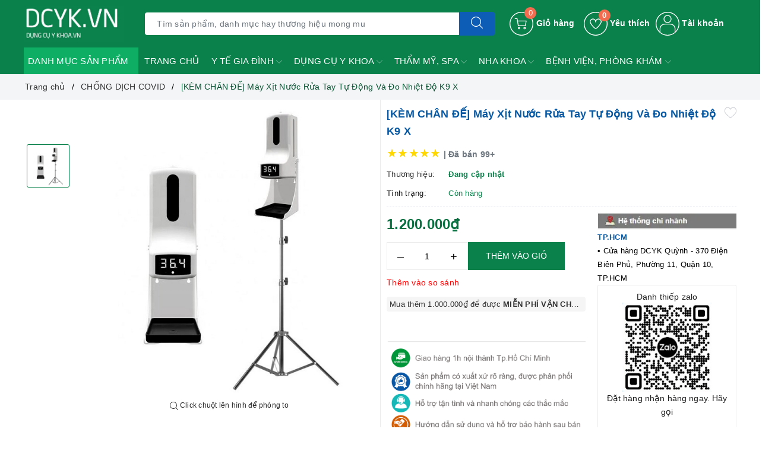

--- FILE ---
content_type: application/javascript
request_url: https://bizweb.dktcdn.net/100/415/076/themes/803390/assets/ega.addon-delivery-time.settings.js?1755964614491
body_size: 210
content:
window.EGADeliverySettings = {"general":{"enabled":true,"optionDefault":"Càng sớm càng tốt khi có hàng","inputBackground":"#e6e6e6","inputColor":"#000000","title":"<p><strong>CHỌN THỜI GIAN NHẬN HÀNG</strong></p>\n<p></p>\n","colorTitle":"#0f0f0f","startTime":"08:00","endTime":"20:00","waitTime":30,"orderTime":30,"orderTimeUnit":"1","query":".table-responsive","position":"left","inputBorder":"#d1d1d1","datepickerBg":"#dcdcdc","labelDatePicker":"Ngày nhận hàng","labelTimePicker":"Thời gian nhận hàng","frame":{"title1":"Sáng","startTime1":"08:00","endTime1":"12:00","orderTime1":30,"waitTime1":30,"title2":"Chiều","startTime2":"13:00","endTime2":"20:00","orderTime2":30,"waitTime2":30}}}

--- FILE ---
content_type: image/svg+xml
request_url: https://bizweb.dktcdn.net/100/415/076/themes/803390/assets/evo-mobile-icon-2.svg?1755964614491
body_size: 2803
content:
<svg width="24" height="24" viewBox="0 0 24 24" fill="none" xmlns="http://www.w3.org/2000/svg">
<path opacity="0.24" fill-rule="evenodd" clip-rule="evenodd" d="M19.26 2.61428H4.71429C3.19946 2.61428 1.97144 3.8423 1.97144 5.35714V18.96C1.97144 20.4748 3.19946 21.7029 4.7143 21.7029H19.26C20.7748 21.7029 22.0029 20.4748 22.0029 18.96V5.35714C22.0029 3.8423 20.7748 2.61428 19.26 2.61428ZM4.71429 2.35714C3.05744 2.35714 1.71429 3.70029 1.71429 5.35714V18.96C1.71429 20.6169 3.05744 21.96 4.7143 21.96H19.26C20.9169 21.96 22.26 20.6169 22.26 18.96V5.35714C22.26 3.70029 20.9169 2.35714 19.26 2.35714H4.71429Z" fill="url(#paint0_linear)"/>
<path fill-rule="evenodd" clip-rule="evenodd" d="M6.76817 21.9497C7.16225 21.9455 7.55616 21.9414 7.94962 21.9414C7.94903 21.9371 7.94835 21.933 7.94758 21.9289C7.94836 21.9329 7.94904 21.937 7.94964 21.9412C8.03935 21.9412 8.12906 21.9456 8.21877 21.9546H14.7005C15.2388 21.9546 15.777 21.9556 16.3153 21.9566C17.3919 21.9586 18.4684 21.9606 19.545 21.9546H19.5674C21.0656 21.9412 22.2677 20.7211 22.2588 19.2229V16.5988C22.2588 16.5825 22.2599 16.5623 22.2611 16.5411C22.2649 16.4752 22.2692 16.3999 22.2408 16.4015C22.1601 16.4059 22.0328 16.4348 21.9879 16.4796C21.6439 16.709 21.3103 16.9594 20.9767 17.2099C20.3095 17.7109 19.6423 18.2118 18.8917 18.5437C15.9708 19.5291 13.3874 19.5758 10.6455 18.9134C10.4954 18.8588 10.424 18.8649 10.2972 18.8758C10.2155 18.8828 10.1108 18.8918 9.94727 18.8877L9.88519 18.8898C9.61469 18.8982 9.22197 18.9104 8.75256 19.196C7.65358 19.5324 6.16307 19.5758 5.39283 19.4606C5.39609 19.468 5.39817 19.4744 5.39979 19.4803L5.39282 19.4653C5.38211 19.4532 5.3686 19.4426 5.35551 19.4323C5.31373 19.3993 5.27624 19.3698 5.34796 19.3083C5.36889 19.2948 5.38983 19.2809 5.41076 19.2669C5.45262 19.239 5.49449 19.2111 5.53636 19.1872C6.12397 18.8059 6.6757 18.3887 7.03904 17.7742C7.53298 17.1753 7.30402 16.9418 6.86756 16.4966L6.85111 16.4798C4.72468 14.31 4.09897 12.0076 4.32075 8.91062C4.58541 7.21057 5.3659 5.74826 6.49179 4.47434C7.1736 3.70281 7.9855 3.07931 8.87365 2.55898C8.88647 2.55082 8.90141 2.54418 8.91666 2.5374C8.9601 2.51808 9.00607 2.49763 9.01271 2.43787C9.01795 2.39067 8.94214 2.37507 8.91522 2.37507C8.40904 2.37507 7.90939 2.37055 7.41206 2.36604C6.42418 2.3571 5.44547 2.34823 4.44299 2.37508C3.00311 2.41546 1.69084 3.40713 1.71461 5.1741C1.72059 8.29626 1.7186 11.4164 1.71661 14.5359C1.71561 16.0954 1.71461 17.6548 1.71461 19.2141C1.71461 20.663 2.82256 21.8786 4.27141 21.9369C5.10253 21.9673 5.93572 21.9585 6.76817 21.9497ZM5.44976 19.5633L5.4601 19.5774C5.53529 19.6441 5.60991 19.7115 5.68409 19.7793C5.61213 19.7105 5.5378 19.6417 5.46012 19.5728L5.44976 19.5633ZM7.74593 21.718C7.72097 21.7016 7.69694 21.684 7.67601 21.663L7.67007 21.6618L7.67599 21.6677C7.69693 21.6867 7.72096 21.7027 7.74593 21.718ZM9.3237 11.902H9.32402C9.75697 11.901 10.1775 11.9 10.5962 11.903C10.9505 11.9075 11.1434 12.0555 11.1793 12.3381C11.2197 12.6924 11.0133 12.9302 10.6276 12.9347C10.0827 12.9414 9.54035 12.9405 8.99674 12.9397H8.99673C8.81536 12.9394 8.63384 12.9391 8.45204 12.9391C8.39165 12.9391 8.33163 12.9399 8.27176 12.9406C8.12264 12.9424 7.97449 12.9443 7.82406 12.9347C7.56389 12.9212 7.30822 12.8674 7.18262 12.5982C7.05702 12.3291 7.14673 12.0869 7.31719 11.8671C8.00797 10.9879 8.70324 10.1042 9.39851 9.22506L9.39852 9.22504L9.39853 9.22504C9.43889 9.17122 9.47925 9.1174 9.51962 9.06807C9.48657 9.01189 9.44379 9.01657 9.40204 9.02114C9.38711 9.02277 9.37231 9.02439 9.35813 9.02321C9.11591 9.02097 8.87257 9.02097 8.62922 9.02097C8.38588 9.02097 8.14254 9.02097 7.90031 9.01873C7.78817 9.01873 7.67603 9.00527 7.56838 8.98284C7.3127 8.92453 7.1557 8.66885 7.21402 8.41766C7.25439 8.2472 7.38896 8.10815 7.55941 8.06778C7.66706 8.04086 7.7792 8.02741 7.89134 8.02741C8.68978 8.02292 9.4927 8.02292 10.2911 8.02741C10.4347 8.02292 10.5737 8.04086 10.7128 8.07675C11.0178 8.17992 11.1479 8.46251 11.0268 8.75856C10.9191 9.01424 10.7487 9.23404 10.5782 9.45383C9.99061 10.2029 9.40299 10.9475 8.81538 11.6877C8.76604 11.746 8.72118 11.8043 8.64941 11.903C8.87832 11.903 9.10262 11.9025 9.3237 11.902ZM13.8527 9.54326C13.9604 9.4042 14.0725 9.27412 14.2565 9.23823C14.6108 9.16646 14.9428 9.39523 14.9472 9.75408C14.9607 10.6512 14.9562 11.5483 14.9472 12.4455C14.9472 12.6787 14.7947 12.8851 14.5749 12.9524C14.3507 13.0376 14.095 12.9703 13.9469 12.7774C13.8707 12.6832 13.8393 12.6653 13.7316 12.7505C13.3234 13.0824 12.8614 13.1407 12.3635 12.9793C11.5651 12.7191 11.2376 12.0956 11.1479 11.3375C11.0537 10.5166 11.3273 9.81688 12.063 9.38626C12.673 9.02292 13.292 9.05432 13.8527 9.54326ZM13.0947 10.1936C13.1622 10.1965 13.2284 10.209 13.2912 10.2305C13.4264 10.2742 13.5466 10.3605 13.633 10.4808C13.8841 10.8217 13.8841 11.3824 13.633 11.7233C13.5881 11.7816 13.5388 11.8309 13.4849 11.8713C13.3474 11.9731 13.1861 12.0202 13.0273 12.0167C12.8773 12.0145 12.7265 11.9672 12.5968 11.8712C12.5429 11.8308 12.4936 11.7815 12.4487 11.7232C12.3366 11.5662 12.2738 11.3778 12.2648 11.1804C12.2603 10.548 12.6057 10.1667 13.0947 10.1936ZM16.9613 11.2074C16.9254 10.0546 17.6835 9.19338 18.76 9.16198C19.9039 9.12609 20.7382 9.89314 20.7741 11.0145C20.81 12.1494 20.1147 12.9524 19.0426 13.06C17.8719 13.1766 16.9433 12.3288 16.9613 11.2074ZM18.0872 11.0997C18.0872 11.0855 18.0874 11.0715 18.0878 11.0576C18.1034 10.5584 18.3948 10.2218 18.8153 10.1981C18.847 10.1963 18.8794 10.1963 18.9125 10.1981C19.1234 10.2026 19.3207 10.3102 19.4463 10.4807C19.4638 10.504 19.4801 10.5284 19.4952 10.5538C19.591 10.7147 19.6386 10.9136 19.6375 11.1122C19.6366 11.3372 19.5737 11.5615 19.4481 11.7284L19.4418 11.7367L19.4411 11.7375C19.3538 11.8479 19.2406 11.9264 19.1167 11.9713C18.9549 12.0314 18.7787 12.031 18.6195 11.975C18.544 11.9488 18.4717 11.9098 18.4057 11.8578C18.3569 11.8223 18.3169 11.7781 18.2814 11.7295L18.2801 11.7278C18.1456 11.544 18.0783 11.3243 18.0872 11.1002L18.0872 11.0997ZM16.5666 10.3148C16.5666 10.5465 16.5671 10.7783 16.5675 11.0101C16.5685 11.4736 16.5695 11.9371 16.5666 12.4006C16.571 12.7191 16.3198 12.9837 16.0014 12.9927C15.9475 12.9927 15.8892 12.9882 15.8354 12.9748C15.6111 12.9165 15.4407 12.6787 15.4407 12.3961V8.83004C15.4407 8.75959 15.4402 8.68965 15.4397 8.61988C15.4387 8.48082 15.4377 8.34243 15.4407 8.20205C15.4451 7.85665 15.6649 7.63237 15.9969 7.63237C16.3378 7.62788 16.5666 7.85217 16.5666 8.21102C16.5695 8.67763 16.5685 9.14624 16.5675 9.61419V9.61436C16.567 9.84811 16.5666 10.0817 16.5666 10.3148Z" fill="url(#paint1_linear)"/>
<defs>
<linearGradient id="paint0_linear" x1="11.9872" y1="2.35714" x2="11.9872" y2="21.96" gradientUnits="userSpaceOnUse">
<stop stop-color="#3A8BFF"/>
<stop offset="1" stop-color="#035ADA"/>
</linearGradient>
<linearGradient id="paint1_linear" x1="11.9891" y1="2.35714" x2="11.9891" y2="21.9586" gradientUnits="userSpaceOnUse">
<stop stop-color="#3A8BFF"/>
<stop offset="1" stop-color="#035ADA"/>
</linearGradient>
</defs>
</svg>


--- FILE ---
content_type: application/javascript
request_url: https://bizweb.dktcdn.net/100/415/076/themes/803390/assets/ega.code-scanner.settings.js?1755964614491
body_size: 492
content:
window.EGACodeScannerSettings={"enabled":true,"icon":{"enabled":true,"url":"","size":54,"x":16,"y":120},"cta":{"background":"#e43f5a","color":"#ffffff"},"type":"barcode","maxCartItemQuantity":50,"logo":{"main":"//theme.hstatic.net/1000181505/1000579166/14/egany_logo_light.png"},"titleColor":"#1f4068","tooltipColor":"rgba(22, 36, 71, 0.8)","textColor":"#162447","highlightColor":"#e43f5a","needRemoveConfirmation":false,"lang":{"scanButton":{"text":"SCAN"},"cartPage":{"emptyHeading":"Nhấn SCAN_BUTTON để quét SCAN_TYPE","emptyContent":"<p>Quét SCAN_TYPE sản phẩm bằng cách đưa SCAN_TYPE của sản phẩm vào vùng quét của camera</p>"},"scanPage":{"status":"Đưa SCAN_TYPE của sản phẩm vào vùng quét của camera","notfoundHeading":"Không tìm thấy thông tin sản phẩm","notfoundContent":"<p>Để tiếp tục quét, nhấn nút SCAN_BUTTON</p>","notAvailableHeading":"Sản phẩm hết hàng","notAvailableContent":"<p>Để tiếp tục quét, nhấn nút SCAN_BUTTON</p>","foundHeading":"Tìm thấy thông tin sản phẩm","foundContent":"<p>Để bỏ qua sản phẩm và tiếp tục quét, nhấn nút SCAN_BUTTON</p>"},"checkoutPage":{"loading":"Kiểm tra giỏ hàng","changedStatus":"Giảm","removedStatus":"Đã xóa","changedHeading":"Giỏ hàng đã được thay đổi","changedContent":"<p>Dưới đây là các thay đổi của giỏ hàng</p>"}}}

--- FILE ---
content_type: application/javascript
request_url: https://bizweb.dktcdn.net/100/415/076/themes/803390/assets/ega.addon-cr-button.settings.js?1755964614491
body_size: 677
content:
window.EGACRAddonSettings = {"general":{"enabled":true,"iconWidth":20,"background":"#f57223","color":"#ffffff","activeColor":"#f57223","activeBackground":"#ffffff","screenSize":[{"name":"mobile"},{"name":"desktop"}],"styleAddon":"lazada","productBackground":"#ffffff","productColor":"#f57223","ignorePages":[],"bodyOffset":0,"conflictEl":"#ega-hotline,.fb_dialog.fb_dialog_advanced","skipEl":".button-popup-loyalty","desktop":{"x":"right","y":50}},"products":{"enabled":true,"cart":{"enabled":false,"icon":"https://file.hstatic.net/1000405773/file/egaproductscarticon_67abb816c5fc457a9de536aa009b6db2.svg","title":"Giỏ hàng","url":"/cart"},"buyNowBtn":{"enabled":true,"title":"Mua ngay","color":"#ffffff","background":"#ffd001","backgroundEnd":"#ff9b30"},"addToCartBtn":{"enabled":true,"title":"Thêm vào giỏ","color":"#ffffff","background":"#ff815e","loadingColor":"","icon":"","backgroundEnd":"#fe4321","cartQuery":".count_item_pr,.count-holder .count"},"modal":{"enabled":true,"headerText":"Thêm vào giỏ hàng thành công","ctaLink":"checkout","ctaText":"Xem giỏ hàng và thanh toán","ctaBg":"#fe3945","ctaColor":"#fff"},"qvProduct":{"priceColor":"#f57224","variantColor":"#f57224","ctaBg":"#fe3945","ctaColor":"#fff","useQty":true}},"pages":{"enabled":true,"links":[{"url":"/collections/all","title":"Sản phẩm","icon":"https://file.hstatic.net/1000405773/file/egapageslinks0icon_30747f20cdb14ea2b6ac8d5d8a34e78c.svg"}]},"messenger":{"enabled":true,"icon":"https://file.hstatic.net/1000405773/file/egamessengericon_0986642a69264b65a9cdc5945bcd6e7e.svg","title":"Nhắn tin","url":"https://m.me/"},"phone":{"enabled":true,"icon":"https://file.hstatic.net/1000405773/file/egaphoneicon_35a3ab099cfc4ab0b99f31f40ffff8a3.svg","title":"Gọi điện","number":"123456789"},"currentTemplate":"index"}

--- FILE ---
content_type: application/javascript
request_url: https://bizweb.dktcdn.net/100/415/076/themes/803390/assets/ega.addon-hotline.settings.js?1755964614491
body_size: 44
content:
window.EGAHotlineSettings = {"general":{"enabled":true,"size":30,"position":"1","bottomPos":10,"query":"","backgroundColor":"#cf3d3d","icon":"//theme.hstatic.net/1000336704/1000427591/14/ega-hotline-icon.png?v=5710","useAnimation":true,"shadowColor":"#cf3d3d"},"phone":{"show":true,"number":"0906.324.722","backgroundColor":"#ef6262","textColor":"#ffffff","text":"0906.324.722","fontSize":16}}

--- FILE ---
content_type: application/javascript
request_url: https://bizweb.dktcdn.net/100/415/076/themes/803390/assets/ega.addon-logo-bct.settings.js?1755964614491
body_size: -49
content:
window.EgaLogoBCTSettings = {"general":{"enabled":true,"type":"2","link":"//online.gov.vn","query":".order-lg-3.order-md-1.order-1.col-lg-5.col-md-6.col-sm-6.col-12.single-footer-widget.single-footer-widget-has-logo.text-center"}}

--- FILE ---
content_type: application/javascript
request_url: https://bizweb.dktcdn.net/100/415/076/themes/803390/assets/ega.addon-trust-badge.settings.js?1755964614491
body_size: 247
content:
window.EGATrustBadgeSettings = {"general":{"enabled":true,"badgeElements":[{"img":"//file.hstatic.net/1000336704/file/visa.png","label":"Visa"},{"img":"https://bizweb.dktcdn.net/100/415/076/themes/803390/assets/egageneralbadgeelements1img.jpg?1612030243447","label":"Master"},{"img":"//file.hstatic.net/1000336704/file/paypal.png","label":"Paypal"},{"img":"https://bizweb.dktcdn.net/100/415/076/themes/803390/assets/egageneralbadgeelements3img.jpg?1612030464929","label":"JCB"},{"label":"Zalo Pay","img":"https://bizweb.dktcdn.net/100/415/076/themes/803390/assets/egageneralbadgeelements4img.jpg?1612030451620"},{"label":"Vn Pay","img":"https://bizweb.dktcdn.net/100/415/076/themes/803390/assets/egageneralbadgeelements5img.jpg?1612030634366"},{"label":"Momo","img":"https://bizweb.dktcdn.net/100/415/076/themes/803390/assets/egageneralbadgeelements6img.jpg?1612030689265"},{"label":"Thẻ ATM","img":"https://bizweb.dktcdn.net/100/415/076/themes/803390/assets/egageneralbadgeelements7img.jpg?1612031707676"}],"badgeIconSize":"50","useLabel":true,"labelFontSize":12,"useProduct":true,"productQuery":"","useCart":true,"cartQuery":"","alignBadge":"1","title":"<p><strong>Secured and trusted checkout with:</strong></p>\n","titleColor":"#000000"}}